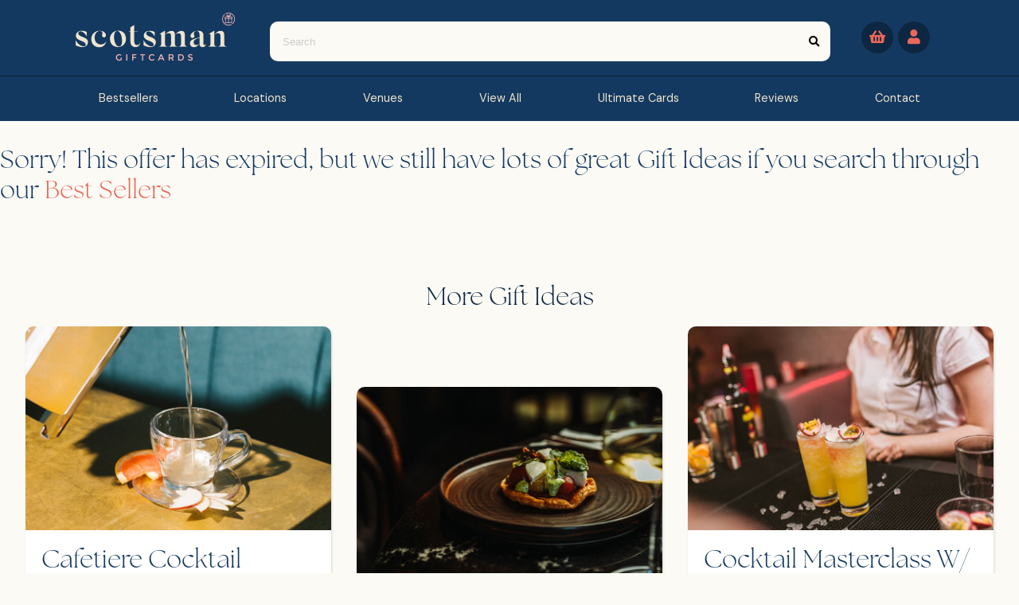

--- FILE ---
content_type: text/html; charset=UTF-8
request_url: https://scotsmangiftcards.co.uk/giftidea.php?id=654
body_size: 6739
content:

<!DOCTYPE html PUBLIC "-//W3C//DTD XHTML 1.0 Transitional//EN" "http://www.w3.org/TR/xhtml1/DTD/xhtml1-transitional.dtd">
<html xmlns="http://www.w3.org/1999/xhtml">
	<head>
		<meta name="robots" content="index">
		<meta name="googlebot" content="index">
				<title>Scotsman Gift Cards</title>
		<meta name="viewport" content="width=device-width, initial-scale=1"/>
						<meta http-equiv="Content-Type" content="text/html; charset=UTF-8" />
		<link rel="shortcut icon" href="/favicon.ico" />
		<link rel="stylesheet" type="text/css" href="/layout.css?version=54">
		<link rel="stylesheet" type="text/css" href="/css/component.css" />
		<link rel="stylesheet" type="text/css" href="/css/default.css" />
		<link rel="stylesheet" type="text/css" href="/css/responsive.css" />
		<link rel="stylesheet" type="text/css" href="/css/overlay.css" />
		<link rel="stylesheet" type="text/css" href="/css/jquery.reject.css" />
		<link rel="stylesheet" href="/jquery-ui.css" />
		
		
				<script>
		  window.dataLayer = window.dataLayer || [];
		  function gtag(){dataLayer.push(arguments);}

		  gtag('consent', 'default', {
			'ad_storage': 'granted',
			'analytics_storage': 'granted',
			'ad_user_data': 'granted',
			'ad_personalization': 'granted'
		  });
		</script>
		
		
		<!-- Google Tag Manager -->
		<script>
        (function(w,d,s,l,i){w[l]=w[l]||[];w[l].push({'gtm.start':
		new Date().getTime(),event:'gtm.js'});var f=d.getElementsByTagName(s)[0],
		j=d.createElement(s),dl=l!='dataLayer'?'&l='+l:'';j.async=true;j.src=
		'https://www.googletagmanager.com/gtm.js?id='+i+dl;f.parentNode.insertBefore(j,f);
		})(window,document,'script','dataLayer','GTM-54J2KJD2');
        </script>
		<!-- End Google Tag Manager -->

		
		<script src="https://cdnjs.cloudflare.com/ajax/libs/animejs/2.0.2/anime.min.js"></script>
		<script src="/layout.js"></script>
		<script src="/jquery-1.9.1.js"></script>
		<script src="/jquery-ui.js"></script> 
		<script src="/modernizr.custom.js"></script>
		<script src="/modernizr.custom.js"></script>
				
		<link rel="stylesheet" href="https://use.fontawesome.com/releases/v5.4.1/css/all.css" integrity="sha384-5sAR7xN1Nv6T6+dT2mhtzEpVJvfS3NScPQTrOxhwjIuvcA67KV2R5Jz6kr4abQsz" crossorigin="anonymous">
		<!-- ADOBE 2024 -->
		<link rel="stylesheet" href="https://use.typekit.net/uog1fsm.css">
		<!-- START: UPDATED GOOGLE FONT -->
<link rel="preconnect" href="https://fonts.googleapis.com">
<link rel="preconnect" href="https://fonts.gstatic.com" crossorigin>
<link href="https://fonts.googleapis.com/css2?family=DM+Sans:ital,opsz,wght@0,9..40,100..1000;1,9..40,100..1000&display=swap" rel="stylesheet">

		<link rel="preconnect" href="https://fonts.googleapis.com">
		<link rel="preconnect" href="https://fonts.gstatic.com" crossorigin>
		<link href="https://fonts.googleapis.com/css2?family=Montserrat:wght@200;400;700&family=Space+Mono&display=swap" rel="stylesheet">
		<!-- END: UPDATED GOOGLE FONT -->   
		
		<!-- FlexSlider -->
		<script type='text/javascript'>
			function trim(str) {
			        return str.replace(/^\s+|\s+$/g, '');
			}
			
			function changeQuantity(elem, type) {
			
			        e = document.getElementById(elem);
			
			        str = trim(e.value);
			        if(type == 'increase') {
			                if(str == null) {
			                        e.value = 1;
			                } else {
			                        e.value++;
			                }
			        } else {
			                if(str == null) {
			                        e.value = 1;
			                } else if(str == 0) {
			                        e.value = 1;
			                } else if(str == 1) {
			                        e.value = 1;
			                } else {
			                        e.value--;
			                }
			        }
			}
		</script>
		<style type="text/css">
			@-moz-document url-prefix() {
			.deal-cta span {
			bottom:5px;
			}
			}
		</style>
				<script src='https://www.google.com/recaptcha/api.js'></script>

	</head>
	<body>
	
    <!-- Google Tag Manager (noscript) -->
    <noscript><iframe src="https://www.googletagmanager.com/ns.html?id=GTM-54J2KJD2"
    height="0" width="0" style="display:none;visibility:hidden"></iframe></noscript>
    <!-- End Google Tag Manager (noscript) -->
        
		<!--<div class="topbar topbar-info" id="mynotification">
			<div class="container">
				<span>&#9733; &nbsp; Save on postage &amp; packaging with our new instant delivery gift cards &nbsp;  &#9733;</span>
				br><span>Last order dates for Christmas delivery: First class delivery: <strong>Midnight on 18th December</strong> | Next day delivery: <strong>Midnight on 22nd December</strong></span>
				<button type="button" class="close" data-dismiss="message">&times;</button>
			</div>
		</div>-->
		<style>
			.topbar {
			color:#FFF;
			padding:10px 0;
			
			position: relative;
			}
			.topbar-info {
			background-color:#AACCCC;
			}
			button.close {
			padding: .5em; 
			cursor:pointer;
			background:transparent;
			border:0;
			-webkit-appearance:none;
			position: absolute;
			top: 0;
			left: 0;
			}
			.close {    
			font-size: 30px;
			font-weight: 700;
			line-height: 1;
			color: #be1522;
			}
		</style>
		<script>
			;(function ( $, window, document, undefined ) {
					var topBar = "topBar",
							defaults = {
							slide: false
					};
					function TopBar ( element, options ) {
							this.element = element;
							this.settings = $.extend( {}, defaults, options );
							this._defaults = defaults;
							this._name = topBar;
							this.init();
					}
					TopBar.prototype = {
							init: function () {
									console.log("xD");
			            $(this.element).on("click", this.close);
							},
							close: function () {
			            var $parent = $(this);
			            $parent.remove();
							}
					};
					$.fn[ topBar ] = function ( options ) {
							return this.each(function() {
									if ( !$.data( this, "plugin_" + topBar ) ) {
											$.data( this, "plugin_" + topBar, new TopBar( this, options ) );
									}
							});
					};
			})( jQuery, window, document );
			
			$(function() {
			$("#mynotification").topBar({
			slide: false
			});
			});
			 
		</script>
		<!--<div id="top-banner">
			<span>&#9733; &nbsp; Save on postage &amp; packaging with our new instant delivery gift cards &nbsp;  &#9733;</span><br>
			<span>Last order dates for Christmas delivery: First class delivery: <strong>Midnight on 19th December</strong> | Next day delivery: <strong>Midnight on 22nd December</strong></span> 
			</div>-->


		<div id="Hdr">
			<!--<div class="HdrLinks"><a href="help.php">help</a>/<a href="about.php">about</a>/<a href="account.php">my account</a></div>-->
			<!--<div id='HdrLinks1' class="desktop">
				<ul>
				   <li class=''><a href='/help.php'>help</a>
				      <ul>
				         <li class=''><a href='help.php'>how to order</a></li>
				      </ul>
				   </li>
				   <li><a href='/about.php'>About</a>
				   		<ul><li><a href="/testimonials.php">testimonials</a></li>
				   			<li><a href="/contact.php">contact</a></li></ul>
				   </li>
				   <li><a href='/account.php'>my account</a></li>
				
				<li><a href="/contact.php">contact us</a></li>
				</ul>
				</div>-->

			<!--
			<div class="topbar">
				<p style="text-transform:uppercase">ORDER BEFORE 12.30PM FOR GUARANTEED NEXT DAY DELIVERY!</p>
			</div>
			-->
<!--


<div class="marquee-bf">
  <div class="track-bf">
    <div class="content-bf">  BLACK FRIDAY &#10040; 28th NOV to 1st DEC &#10040; PROMO CODE: '<b>BLACKFRIDAY</b>' &#10040; BLACK FRIDAY &#10040; 28th NOV to 1st DEC &#10040; PROMO CODE: '<b>BLACKFRIDAY</b>' &#10040; BLACK FRIDAY &#10040; 28th NOV to 1st DEC &#10040; PROMO CODE:'<b>BLACKFRIDAY</b>' &#10040; BLACK FRIDAY &#10040; 28th NOV to 1st DEC &#10040; PROMO CODE: '<b>BLACKFRIDAY</b>' &#10040; BLACK FRIDAY &#10040; 28th NOV to 1st DEC &#10040; PROMO CODE: '<b>BLACKFRIDAY</b>' &#10040; BLACK FRIDAY &#10040; 28th NOV to 1st DEC &#10040; PROMO CODE: '<b>BLACKFRIDAY</b>' &#10040; </div></div>
  </div>
<div class="xmas-delivery">
    <div class="content-xd"> <strong> Last Chance to Order Gift Cards for Christmas Delivery!</strong><br>
<small>To ensure your gift cards arrive before Christmas, please place your order by 12:00 PM (noon) on December 19th. Don&#39;t miss out on this opportunity to give the perfect gift!</small></div></div>
-->

<style>
.xmas-delivery{
display:block
}


.xmas-delivery{
background:#B11226;
padding:10px;
}

.content-xd{
color:white;
}

.mob-menu {
margin-top:100px;}


.cbp-contentslider{
display:block
}
.blackfridaydesktop{
display:none
}
.blackfridaymobile{
display:none
}
.content-bf{
    text-transform:uppercase;
        font-family: "DM Sans", sans-serif;
color:white;
font-size: 14px!important;
}
.marquee-bf {
display:none;
  position: relative;
  width: 100vw;
  max-width: 100%;
  height: 40px;
  overflow-x: hidden;
  background: #1d2343;
  padding: 10px;
}

.track-bf {
  position: absolute;
  white-space: nowrap;
  will-change: transform;
  animation: marquee 59s linear infinite;
}

@keyframes marquee {
  from { transform: translateX(0); }
  to { transform: translateX(-50%); }
}</style>

			<div id="Hldr" class="section group topsection">
				<div class="logo headeritem">
					<a href="/"><img src="/images/scotsman-gifts.png" alt="Gift Ideas Scotland" id="logo" /></a>
				</div>
				<div class="HdrSrchHldr headeritem">
					<div class="HdrSrch">
						<div class="section group">
							<form class="searchbox" method='get' action='giftideas.php'>
								
								<input type="text" placeholder="Search"type="text" id="searchbox" name='keyword'>
								<button type="submit"><i class="fas fa-search"></i></button>
							</form>
						</div>
					</div>
				</div>
				<div class="section group headeritem socials">
					<div class="account-basket">
						<a href="basket.php"><i class="fas fa-shopping-basket"></i></a>
						<a href='account.php'><i class="fas fa-user"></i></a>
						<!--<a href="giftidea.php?id=C6" class="btn mobile">Buy Gift Vouchers</a>-->
					</div>
				</div>
			</div>
			<div id="Hldr" class="section group">
<div id="topnav" class="desktop">
					<ul  id="Hldr" class="section group">
						<li class=""><a href="/giftideas.php?cat=15">bestsellers</a></li>
                    				<li class=""><a href="/locations.php">Locations</a></li>
						<li class=""><a href="/venues.php">Venues</a></li>
						<li class=""><a href="/giftideas.php?cat=">view all</a></li>
                  				  <li class=""><a href="/giftidea.php?id=66&oid=66">Ultimate Cards</a></li>
						<li class=""><a href="/testimonials.php">reviews</a></li>
						<li class=""><a href="/contact.php">contact</a></li>
					</ul>
				</div>
				
				
			</div>

			<div class="HdrLogo m-all t-1of4 d-1of4 col">
				<div class="section group">
					<div class="mobile m-1of3 col">
						<img src="images/menu-icon.svg" alt="menu" class="mob-menu" id="trigger-overlay">
					</div>
					<div class="overlay">
						<button type="button" class="overlay-close">Close</button>
						<ul>
							<li><a href="/giftideas.php?cat=15">bestsellers</a></li>
							<li><a href="/venues.php">Venue</a></li>
							<li><a href="/giftideas.php?cat=">view all</a></li>
							<li><a href="/testimonials.php">reviews</a></li>
							<li><a href='/account.php'>my account</a></li>
							<li><a href="/help.php">help</a></li>
							<li><a href="/contact.php">contact</a></li>
						</ul>
					</div>
				</div>
			</div>



			
									<!--<div class="gift-banner"><a href="/giftideas.php?keyword=gift+card"><i class="fas fa-gift"></i> &nbsp;Buy giftcards for Scotland’s most popular restaurants, hotels, cinemas &amp; more &nbsp;<i class="fas fa-angle-right"></i></a></div>
			<div class="gift-banner"><a href="/giftideas.php?keyword=gift+card"><i class="fas fa-gift"></i> &nbsp;Last Orders for Christmas: Thursday 17th December (Standard Delivary) and Wednesday 23rd December (Next Day Delivary). Orders would need to be placed before midday in order to qualify for delivery. E-vouchers can be purchased right up until Christmasmas day.<i class="fas fa-angle-right"></i></a></div>-->
		</div>


<div id="Cntnt nospacepage">
	<!--<h1>about gift ideas (scotland) limited</h1>-->
	<div class="giftidea">
		<div class="section group">
			<div class="gifthldr m-all t-all d-all col">
				<h3>Sorry!  This offer has expired, but we still have lots of great Gift Ideas if you search through our <a href='https://www.giftideasscotland.co.uk/giftideas.php?cat=15'>Best Sellers</a></h3>							</div>
			<div class="">
				
				
				<div id="tnc_vars">
									</div>
				<div style="padding-top:4em">
				<div class="rhs ">
<div class="moredeals"><p>More Gift Ideas</p><div><a href='giftidea.php?id=732'><img src='/images/products/732.jpg'/><h3 class='product_title'>Cafetiere Cocktail Sharer at Hillhead Bookclub</h3></a></div><div><a href='giftidea.php?id=728'><img src='/images/products/728.jpg'/><h3 class='product_title'>Dinner at Grand Cafe </h3></a></div><div><a href='giftidea.php?id=735'><img src='/images/products/735.jpg'/><h3 class='product_title'>Cocktail Masterclass w/ Set Menu Included at Hillhead Bookclub </h3></a></div>
</div>




</div>
</div>				
				
			</div>
		</div>
	</div>
	<div class="clear"></div>
</div>
<!-- THIS WILL EVENTUALLY BE ADDED TO footer.php //-->
<script type="text/javascript">
	$(document).ready( function() {
		$("#product_list").change( function() {
			tnc_id = $(this).val();
			idval = "#tnc_" + tnc_id;
			idval_pd = "#pdesc_" + tnc_id;
			tnc_data = $(idval).attr("data-tnc");
			pd_data = $(idval_pd).attr("data-pdesc");
			$("#tabs-1").html(pd_data)
			$("#tabs-2").html(tnc_data)
			
		})
	})
</script>
<!-- END //-->
</div>
</div>
</div>
</div>
<div id="Ftr">


<!--<div class="FtrStrapHldr relative">
	<div class="FtrStrap">
		<span>&#9733; &nbsp; gift ideas Scotland &nbsp; &#9733;</span>
		<span>&#9733; &nbsp; spread the love &nbsp; &#9733;</span>
	</div>
	<div class="footerribbon">
	<img src="/images/skin/footerr.png">
	</div>
</div>-->

</div>

</div>


<!-- START - OLD SIGN UP FORM REQUEST OF CHRIS CAMPBELL
<div class="signupform" id="signup">
	<div class="signupform-container">
		<span>Sign up for the latest news &amp; offers</span>
		<input type="text" name='email1' value="" id="email_address1" placeholder="Your Email Address">
		<input type="submit" value="subscribe" class="proceedbtn smt" id="subscribe1">
	</div>
</div>
-->

<!-- START - NEW SIGN UP -->
<div class="signupform" id="signup">
      <div class="signupform-container">
            <form class="js-cm-form" id="subForm" action="https://www.createsend.com/t/subscribeerror?description=" method="post" data-id="92D4C54F0FEC16E5ADC2B1904DE9ED1AF4A604FBDD7FB38C613E3E657E986B70C3D2ED81307BF9D9B99609FB284E4CE16078A23FB53CC382C1002ABDE5CAEA36">
                  <span>Sign up for the latest news &amp; offers</span>
                  <input autocomplete="Email" aria-label="Email" class="js-cm-email-input qa-input-email" id="fieldEmail" maxlength="200" name="cm-jdidej-jdidej" placeholder="Your Email Address" required="" type="email">
                  <button class="proceedbtn smt" type="submit">Sign Up</button>
            </form>
            <script type="text/javascript" src="https://js.createsend1.com/javascript/copypastesubscribeformlogic.js"></script>
      </div>
</div>
<!-- END - NEW SIGN UP -->


<div class="FtrNavLinks relative">
	
	<div>
		<a href="/"><img src="/images/scotsman-gifts.png" alt="Gift Ideas Scotland" class="logo-footer" /></a>
	</div>
	<div>
	<a href="privacy.php">privacy</a>

	<a href="terms.php">t&amp;cs</a>

	<a href="contact.php">contact</a>

	<a href="help.php">help</a>
	</div>
	<!--<span class="desktop">/</span>
	<button onClick="openPopup();" class="desktop nl">newsletter sign up</button>-->

	<div id="newsletter" class="popup relative">
	
	<span>sign up for the latest news + offers</span>
	<input type="text" value="" id="email_address2"><input type="submit" value="subscribe" class="proceedbtn smt" id="subscribe2">
	<div class="cancel" onclick="closePopup();">X</div>
	</div>


<div>
 <h4> Call us: <br><i class="fas fa-mobile-alt"></i> <a href="tel:+44141 341 6674">0141 341 6674</a></h4>
<h5>Copyright &copy; 2026</h5>
</div>
</div>
</div>

<script type="text/javascript">
  $("#subscribe2").click( function() {
    email_address = $("#email_address2").val();
    closePopup();
    $.post( "/ajax/sign_up_for_newsletter.php", { email: email_address }, function(data) {
      if (data=="Success") {
        alert("You have successfully signed up for the news letter");
      } else {
        alert("An error occurred, please contact us via the 'Contact Us' page");
      }
    });
  })
  $("#subscribe1").click( function() {
    email_address = $("#email_address1").val();
    closePopup();
    $.post( "/ajax/sign_up_for_newsletter.php", { email: email_address }, function(data) {
      if (data=="Success") {
        alert("You have successfully signed up for the news letter");
      } else {
        alert("An error occurred, please contact us via the 'Contact Us' page");
      }
    });
  })
</script>


<script src="/js/jquery.reject.js"></script>
<script>
	$(function() { $.reject(
		options = {
			reject: {
				msie: 8
			},
			display: [], // What browsers to display and their order (default set below)
			browserShow: true, // Should the browser options be shown?
			browserInfo: { // Settings for which browsers to display
				msie: {
					text: 'Internet Explorer',
					url: 'http://www.microsoft.com/windows/Internet-explorer/'
				}
			},
	        header: 'Get with the times!', // Header Text  
     			paragraph1: 'You are currently using an ancient version of Internet Explorer.', // Paragraph 1  
  				paragraph2: 'Please install the latest version of Internet Explorer to proceed, or install a better browser like Chrome!',  
      			closeMessage: 'Close this window if you want to see a messed up site!' // Message below close window link
		});
	});
</script>
<script src="/js/accordion.js"></script>
<script src="/js/classie.js"></script>
<script>
	(function() {
		var triggerBttn = document.getElementById( 'trigger-overlay' ),
		overlay = document.querySelector( 'div.overlay' ),
		closeBttn = overlay.querySelector( 'button.overlay-close' );
		transEndEventNames = {
			'WebkitTransition': 'webkitTransitionEnd',
			'MozTransition': 'transitionend',
			'OTransition': 'oTransitionEnd',
			'msTransition': 'MSTransitionEnd',
			'transition': 'transitionend'
		},
		transEndEventName = transEndEventNames[ Modernizr.prefixed( 'transition' ) ],
		support = { transitions : Modernizr.csstransitions };

	function toggleOverlay() {
		if( classie.has( overlay, 'open' ) ) {
			classie.remove( overlay, 'open' );
			

                        //classie.add( overlay, 'close' );
			var onEndTransitionFn = function( ev ) {
				if( support.transitions ) {
					if( ev.propertyName !== 'visibility' ) return;
					this.removeEventListener( transEndEventName, onEndTransitionFn );
				}
				classie.remove( overlay, 'close' );
			};
			if( support.transitions ) {
				overlay.addEventListener( transEndEventName, onEndTransitionFn );
			}
			else {
				onEndTransitionFn();
			}
		}
		else if( !classie.has( overlay, 'close' ) ) {
			
			
			classie.add( overlay, 'open' );
		}
	}

	triggerBttn.addEventListener( 'click', toggleOverlay );
	closeBttn.addEventListener( 'click', toggleOverlay );
})();
		</script>
	
	
	
	
	
	
	
<script defer src="flexslider/jquery.flexslider.js"></script>		
<script>

// Can also be used with $(document).ready()
jQuery(window).load(function() {
  jQuery('.flexslider').flexslider({
    animation: "slide",
	slideshow: "true",
	directionNav:	"true",
	pauseOnHover: "true",
	slideshowSpeed: "4000",
	touch: "true",
  });
});
jQuery(window).load(function() {
  jQuery('.flexslider1').flexslider({
	animation: "fade",
	slideshow: "true",
	directionNav:	"true",
	pauseOnHover: "true",
	slideshowSpeed: "4000",
	touch: "true",
	smoothHeight: "true",
  });
});
</script>




</body>
</html>


--- FILE ---
content_type: text/css
request_url: https://scotsmangiftcards.co.uk/layout.css?version=54
body_size: 9907
content:
/*@charset "iso-8859-15";
 
 @import url("https://use.typekit.net/uog1fsm.css");

@font-face {
 font-family: 'Open Sans Condensed', sans-serif;
 src: url('basicl-webfont.eot');
 src: url('basicl-webfont.eot?#iefix') format('embedded-opentype'), url('basicl-webfont.woff') format('woff'), url('basicl-webfont.ttf') format('truetype'), url('basicl-webfont.svg#basiclthin_condensed') format('svg');
 font-weight: normal;
 font-style: normal;
}*/
::-moz-selection { /* Code for Firefox */
  color:#f1f1f1;
  background:#EA6759;
}

::selection {
  color:#f1f1f1;
  background:#EA6759;
}

/* animations */
 /* width */
::-webkit-scrollbar {
  width: 10px; padding:5px;
}

/* Track */
::-webkit-scrollbar-track {
  background: #f1f1f1;
  padding:5px;
}

/* Handle */
::-webkit-scrollbar-thumb {
  background:#EA6759;
  border-radius:30px;
}

/* Handle on hover */
::-webkit-scrollbar-thumb:hover {
  background: #555;
} 
.ml16 {
}

.ml16 .letter {
  display: inline-block;
  line-height: 1em;
}
/* animations end */

body {
    margin: 0;
    background:#fbfaf5;
    text-align: center;
	font-family: "DM Sans", sans-serif;
  font-optical-sizing: auto;
    color: #143960;
    line-height: 1.2;
    max-width:100%;

}

h1{
font-size:4em!important;
font-weight:100;
	font-family:"the-seasons", sans-serif;

}

h2 {
    font-weight:100;
    font-size: 3em!important;
	font-family:"the-seasons", sans-serif;
}
h3 {
font-weight:100;
    font-size: 2em!important;
	font-family:"the-seasons", sans-serif;
}

.about h2 {
    position: relative;
}
.signupform span, h1.reviews {
    position: relative;
    z-index: 2;
}
.basket{
display:flex;
justify-content: space-between;
}

.blackfridaydesktop{
    padding:1%;
    display:block;
}
.blackfridaydesktop img{
   border-radius:10px;
}
.blackfridaymobile{
    display:none;
}

.about h2:after, h1.reviews:after {
    position: absolute;
    content: '';
    background-image: url(/images/giftsymbol.png);
    top: -30px;
    bottom: -100px;
    left: 80%;
    right: 0;
    background-size: contain;
    z-index: -1;
    width: 120px;
    background-repeat: no-repeat;
    height: auto;
    opacity: 0.4;
    transform: rotate(-17deg);
}
.giftsymbol{
width:20%;
margin-bottom:5%
}

h1.reviews:after {
    background-image: url(/images/sketch-heart.png);
    top: -16px;
    bottom: 0;
    left: -26px;
    width: 58px;
    opacity: 0.9;
    transform: rotate(15deg);
}

#top-banner {
    background-color: #aacccc;
    color: #fff;
    padding: .5em;
    box-shadow: 0 0 10px 3px rgba(0, 0, 0, 0.3);
    position: relative;
}

/*#xmasshipping {
    border-bottom: 3px solid #eeeeee;
    background:#234d55;
    padding:8px 0;
    letter-spacing:1px;
    font-weight:bold;
    color:#fff;
}
#xmasshipping p {
    margin:0;
    text-align:center;
}*/
p {
	/*text-align:left;*/
}
a {
	text-decoration: none;
	color:#253439;
	transition:all 0.2s ease-in-out;
	-webkit-transition:all 0.2s ease-in-out;
	-moz-transition:all 0.2s ease-in-out;
	-o-transition:all 0.2s ease-in-out;
}
a:active, a:hover {
    color: #e54548;
}
a img {
	border:0;
}
img {
    max-width:100%;
}
.mobile {
    display:none !important;
}
.clear {
	clear:both;
}
button {
	cursor: pointer;
}
option {
    font-family: 'Poppins', sans-serif;
}
hr {
	border:0;
	height:5px;
	background-color:#dddddd;
	margin:3em 6em;
	border-radius: 4px;
}
#Cntnt h1 {
    font-family:"the-seasons", sans-serif;
    margin-top: 0;
    font-size: 4rem;
    color: #143960;
    font-weight: 100;
margin-bottom:0px;

}
.l h2 {
	text-transform:uppercase;
}
.l {
	float:left;
}
.r {
	float:right !important;
}
.right_list ul {
}
.right_list li {
	list-style:none;
	text-align:right;
}
/*header*/

/* MOBILE NAV */
@media only screen and (max-width: 600px)
 .topsection {
	display: flex!important;
align-items: center;
z-index:9999;
background:#143960;
}
 .topsection {
    margin:0 auto;
    width:100%;
    display: block!important;

}

}

 .topsection {
	margin:0 auto;
	width:100%;
display: flex!important;
align-items: center;
z-index:9999;
background:#143960;
justify-content: space-between;
}

#Hldr {
	margin:0 auto;
	width:100%;

}


#Hdr {
	/*background: url(/images/skin/hr.png) repeat-x 0 8px;*/
}
.HdrLinks {
	float:right;
	background: #E6D7C6 url(/images/skin/bg.png) repeat;
}
.HdrLinks a {
	text-transform: uppercase;
	font-size:10pt;
	margin:0 10px;
}
.HdrLinks a:active, .HdrLinks a:hover {
	text-decoration: underline;
	color:#234d55;
}
#HdrLinks1 {
	text-transform:uppercase;
	padding: 0;
	margin: 6px 10px;
	border: 0;
	float:right;
	background: #EAE3D9;
	text-align:left;
	font-size:11pt;
}
#HdrLinks1 ul, #HdrLinks1 li {
	list-style: none;
	margin: 0;
	padding: 0;
}
#HdrLinks1 ul {
	position: relative;
	z-index: 597;
}
#HdrLinks1 ul li {
	float: left;
	min-height: 1px;
	white-space: nowrap;
	border-left:2px solid #253439;
	padding:0px 5px;
}
#HdrLinks1 ul li:first-child, #HdrLinks1 ul li:first-child:hover {
    border-left:none;
}
#HdrLinks1 ul li.hover, #HdrLinks1 ul li:hover {
	position: relative;
	z-index: 599;
	cursor: default;
}
#HdrLinks1 ul ul {
	visibility: hidden;
	position: absolute;
	top: 100%;
	left: 0;
	z-index: 598;
	width: 100%;
	padding:2px;
}
#HdrLinks1 ul ul ul {
	top: 0;
	left: auto;
	right: -99.5%;
}
#HdrLinks1 ul li:hover > ul {
	visibility: visible;
}
#HdrLinks1 ul ul {
	bottom: 0;
	left: 0;
}
#HdrLinks1 ul ul {
	margin-top: 0;
}
#HdrLinks1 ul ul li {
    float: none;
    border:none;
    padding:0 0 2px;
	font-weight: normal;
}
#HdrLinks1 a {
	display: block;
	line-height: 1em;
	text-decoration: none;
	font-weight:bold;
}
#HdrLinks1 ul li a {
	margin-left:20px;
}
#HdrLinks1 ul li a:first-child {
	margin-left:5px;
}
#HdrLinks1 ul li a:last-child {
	margin-right:10px;
}
.HdrLogo {
	float:left;
	margin:0 0 0 -30px;
}
.logo.headeritem {
    text-align: left;
    padding: 0 0 1em 0;
}
.HdrSrchHldr {
    margin: 9% 0 0 0;
    font-size:10pt;
	text-transform:uppercase;
}
/*.HdrSrchHldr img.l {
	float:left;
}
.HdrSrchHldr img.r {
	float:right;
}*/
.HdrSrchHldr form {
	display:inline-block;
	width:100%;
}
.HdrSrchHldr input {
    background: #fbfaf5;
    color: #000000;
    border: none;
    height: 50px;
    padding: 16px;
    transition: all 0.2s ease-in-out;
    -webkit-transition: all 0.2s ease-in-out;
    -moz-transition: all 0.2s ease-in-out;
    -o-transition: all 0.2s ease-in-out;
border-radius:10px;
margin-top:10px
}
.HdrSrchHldr input:focus {
        border: none!important;
 }

.btn a{
color: white;
    border: none;
    font-weight: 500;}

.btn, .proceedbtn {
    padding: 1em;
    letter-spacing: 2px;
    text-transform: uppercase;
    width: 100%;
    margin: 2em 0;
    background-color:#EA6759;
    color: white;
    border: none;
    font-weight: 500;
    transition: all 0.3s ease-in-out; 
    border-radius:50px;
    font-size: 14px;
max-width: ;
    width: auto;
  margin-left: auto;
    margin-right: auto;
    display: block;
}

.btn:hover {
	color:#ffffff;
	background: #EA6859 !important;
}
.prod-title .btn {
float:left;
    background-color:#EA6759;
    max-width: 200px;
    width: 90%;
    margin-left: 0;
    margin-right: 0;
    padding: 0.1em;
    font-weight: 600;
    transition: all 0.4s ease-in-out;
text-align:center!important;
}
.prod-title .btn:hover {
	background-color: #731420;
}
.btn.viewall {
    color: #000000;
background:#FFAFB3;
}
.btn.buynow {
    background-color:#EA6759;
    color: #fff;
}

.HdrSrch p {
    display: inline-block;
    margin: 0;
    padding-top: 5px;
    color: #0D2641;
    font-size: 12px;
}
.searchicon {
	position: relative;
	float:left;
	top:53px;
	left:118px;
}
.HdrButtons {
	margin-top:4% !important;
}
.HdrButtons img {
    float:right;
}
.overlay ul, .overlay-close {
    display:none;
}
#giftcards {
    display:none;
}
#topnav {

    margin-left: auto;
    margin-right: auto;
    padding: 0.6em 0em;
    border-top: 1px solid #0D2641;
}
#topnav ul {
    padding:0;
	list-style-type: none;
	display: flex;
  justify-content: space-around;
}

#topnav ul li {
    display: inline-block;
    padding: 10px;
    color: #fff;

}	
#topnav li {
	height:37px;
}
#topnav ul li a {
    position: relative;
    font-size: 0.9em;
    text-transform: capitalize;
    color: #EFE4CD;
    font-weight:400;
}
#topnav ul li a:hover {
    color: #EA6759;
}
#topnav ul li a:active {
    color: #EA6759;
}

#topnav ul li img {
	margin-left:4px;
}


.topbar{
background:#0D2641;
padding:5px!important;
}

.topbar p {
font-size:14px!important;
margin:0px!important;
letter-spacing:1px;
}

.gift-banner {
    padding: 2em;
    background-color: #acd1b4;
    border-top: 2px solid #000;
    border-bottom: 2px solid #000;
    background-image: url(https://www.transparenttextures.com/patterns/mirrored-squares.png);
}

.gift-banner h4 {
    font-size: 2rem;
    text-transform: uppercase;
    margin: 22px;
    color: #fff7dc;
    font-weight: 400;
}
.banner-container {
    max-width: 700px;
    margin: 0 auto;
}
i.fas.fa-gift, i.fas.fa-holly-berry, i.fas.fa-candy-cane, i.far.fa-star {
    font-size: 2em;
    padding: 16px;
    border: none;
    color: #ffffff;
    margin: 10px;
    background-color: #EA6759;
}
i.far.fa-star {
	background-color: #EA6759;
    color: #ffffff;
    font-size: 16px;
    padding: 8px;
}
i.fas.fa-candy-cane {
    background-color: #fff7dc;
    color: #eb9c9b;
}
i.fas.fa-holly-berry {
    background-color: #f9aaa9;
    color: #749b7d;
}
/*.gift-banner a {
    color: #fff;
}*/
.relative {
	position:relative;
}
.slidercontainer {
	width:630px;
}
.slidertabs {
	position:absolute;
	top:0px;
	left:600px;
}
nav#slides {
    height:100%;
    overflow:hidden;
}
nav#slides:before {
    content: '';
    position: absolute;
    top: 0;
    bottom: 0;
    left: 0;
    right: 0;
    opacity: 0.5;
    z-index: 1;
    background-color: #000;
}

nav#slides:after {
    content: '';
    background-color: #F6B6B5;
    position: absolute;
    top: 0;
    bottom: 0;
    left: 0;
    right: 0;
    opacity: 0.3;
    z-index: 0;
}


.m-1of2.col.account-basket a {
    margin: 10px;
    font-size: .9em;
}
div#Hdr {
    background-color: #143960
}
.headeritem {
    display: inline-block;
    
    vertical-align: middle;
}
img#logo {
    width: 100%;
    max-width: 200px;
    padding-top: 16px;
}
.HdrSrchHldr {
    margin-top:0px;
    padding:1em 1em 1em 3em;
background:#143960

}

form.searchbox input {
    width: 55vw;
}
.searchbox button {
        background: transparent;
    border: none;
	border-radius:10px;
    height: 50px;
    color: #000;
    width: 50px;
    text-align: center;
    margin-left: -50px;
    margin-top: 3px;
    transition: all 0.2s ease-in-out;
    z-index: 99;
    position: relative;
}

.searchbox button:hover {
   color: #ea6859;
}
.mob-menu {
    position: absolute;
    display: block;
    margin: 0.8em;
    width: 30px;
    cursor: pointer;
    top: 60px;
    right: 0;
}
.sellers-container {
    max-width: 1200px;
    margin: 0 auto !important;
}
.header-sellers {
    background-color: #ffffff;
    padding: 1em;
    margin: 1em;
        border-radius: 4px;
}
.header-sellers h6 {
    font-size: 0.86em;
    margin: 0;
    padding-top: 1em;
    font-weight: 400;
}
.header-sellers i {
    font-size: 2em;
    color: #aacccc;
}

/*content*/
#Cntnt {
	clear: both;
    width: 98%;
    max-width: 1200px;
    margin: 4em auto;
}

.giftlisting .listingprice a {
    display: block;
    font-size: 0.8em;

}


.giftlistings p {
    font-size: 16px;
    text-align: left;
}
.about {
    margin:0px auto;
max-width:700px;
    padding: 3em;
}

.about h2 {
	text-transform:none;
	font-family:"the-seasons", sans-serif;
    font-size: 3.5rem;
    font-weight: 100;
}
.ultimatecards .btn{
margin-bottom:0px;
}
.ultimatecards span{
letter-spacing:3px;
font-size:16px;
color:#a59053;
margin-top:5%
}
.ultimatecards{
    position: relative;
    margin: 20px auto 0;
    max-width: 94%;
    width: 100%;
padding: 3em;
margin-bottom:4em;
align-items: center;
    display: flex;
background:white;
border-radius:10px;
    flex-wrap: wrap;
}
.ultimatecards img{
border-radius:10px
}
.scotsmanevents .btn{
margin-bottom:0px;
}
.scotsmanevents span{
letter-spacing:3px;
font-size:16px;
color:#a59053;
margin-top:5%
}
.scotsmaneventsheader{
color:white;
}
.scotsmanevents p{
color:white;
}
.scotsmaneventstext{
    padding-left:3em;
    width:50%;
}
.scotsmanevents{
    position: relative;
    margin: 20px auto 0;
    max-width: 94%;
    width: 100%;
padding: 3em;
margin-bottom:4em;
align-items: center;
    display: flex;
background:#143960;
border-radius:10px;
    flex-wrap: wrap;
}
.scotsmanevents img{
border-radius:10px
}
.somethingspecial{
    padding-right:3em;
}
.somethingspecialimg{
    width:50%;
}

/*footer*/
#Ftr {
    margin: 1em auto 0;
    max-width: 980px;
    width: 90%;
}
.FtrDeals {
	position:relative;
	margin:20px auto 0;
	max-width:100%;
	width:100%;
    justify-content: space-between;
    display: flex;
    flex-wrap: wrap;
}
.deal-cta {
	position:relative;
	margin-bottom:2% !important;
    margin-left:1% !important;
	-webkit-transition: all .3s ease-in-out;
    -moz-transition: all .3s ease-in-out;
    -o-transition: all .3s ease-in-out;
    transition: all .3s ease-in-out;
}
.deal-cta:first-child { 
    margin-left:0px!important;
}
.deal-cta a {
	color:#EA6859;
	text-decoration: none;
}

.deal-cta a:hover {
	color:#731420;
}
.deal-cta img {
    width: 100%;
    border-radius:10px;
    box-shadow: 1px 2px 3px #adadad66;
    transition: all 0.3s ease-in-out;
filter: brightness(.7);
}

.deal-cta img:hover {
    width: 100%;
    border-radius:10px;
    box-shadow:none;
    transition: all 0.3s ease-in-out;
}

.deal-cta h3 {
    padding:20px;
    text-transform: none;
    text-decoration: none;
    font-weight: 100;
    position: absolute;
    color: white;
    left: 2px;
    right: 2px;
    bottom: 40%;
    font-size: 2em!important;
    text-align: center;
    font-family: "the-seasons", sans-serif; 
margin:0px;}

.deal-cta span {
	position:absolute;
	bottom:0;
	left:0;
	width:100%;
	background:rgba(61,84,90,0.8);
	padding:10px;
	letter-spacing:1.5px;
	text-transform:uppercase;
	text-decoration:none;
	font-weight:bold;
	color:#fff;
}
.deal-cta img:hover + span {
	background:rgba(246,156,138,0.8);
	transition-duration: 0.75s;
	-webkit-transition-duration: 0.75s;
	-moz-transition-duration: 0.75s;
	-o-transition-duration: 0.75s;
}
.FtrStrapHldr {
	background:url(images/skin/footerr.png) no-repeat right #2a4045;
}
.FtrStrapHldr img {
	background-position: 0px 0px;
}
.FtrStrap {
    padding:10px 0;
	text-transform: uppercase;
	color:#faf8ea;
}
.FtrStrap span {
    margin:0 50px;
}
.FtrStrap img {
	margin:-2px 6px;
	vertical-align: middle;
}
.FtrNav {
	clear:both;
	margin-top: 10px;
	height:25px;
	background: url(/images/skin/hr.png) repeat-x 10px 8px;
}
.FtrNavLinks {
    background: #0D2641;
    text-transform: uppercase;
    font-weight: bold;
    color: #f9f9f9;
    padding: 3em 4em 2em;
display: flex;
    justify-content: space-between;
    align-items: center;
}
.FtrNavLinks a {
	padding:4px 8px;
	color: #ffffff;
	font-weight: 500;
	transition: all 0.2s ease-in;
}
.FtrNavLinks a:hover {
	color: #ffd6d8;
}
.footerribbon {
	position:absolute;
	top: 0px;
	right:0;
}
.js-cm-form{
    display: flex;
    justify-content: center;
    align-items: center;

}
.smt{
background-color:#0D2641;
margin-left:20px
}
.signupform {
 background-size: cover;
    background-image:url(/images/giftpattern.png);
    padding: 4em 0;
    color: #2c3a62;
    background-color: #EA6759;
    font-family: "the-seasons", sans-serif;

}
.signupform-container {
    max-width: 90%;

    margin: 0 auto;
}
.signupform h3 {
    font-size: 2em;
    margin: 0;
    text-transform: uppercase;
    letter-spacing: 1.5px;
}
.signupform span {
    font-size: 3rem;
    display: block;
    margin-bottom: 0;
    margin: 0.2em;
	padding-right:3%;
    color: white;
    text-transform: none;
font-weight:100;
text-align:left
}
.signupform input {
    height: 60px;
    padding: 0 16px;
    width: 33%;
    text-align: left;
    border: none;
    border-radius: 10px;
    margin-bottom: 0.6em;
    text-transform: none;    font-family: 'Poppins', sans-serif;
    transition: all 0.2s ease-in-out;
    -webkit-transition: all 0.2s ease-in-out;
    -moz-transition: all 0.2s ease-in-out;
    -o-transition: all 0.2s ease-in-out;
}
input {
	font-family: 'Poppins', sans-serif;	
}
.signupform input[type="submit" i] {
    text-transform: uppercase;
    border: 2px solid #000000;
    height: 60px;
    border-radius: 0;
    background-color: #ffd6d8;
    color: #000000;
    font-size: 18px;
    font-weight: 600;
}

div#testimonial div {
    padding: 2em;
    width: 90%;
    margin: 0 auto;
}
div#testimonial ul li h3 {
    color: #aacccc;
    font-size: 2.4em;
    display: block;
    margin-bottom: 0;
    margin: 0.2em;
    font-weight: 600;
    text-transform: uppercase;
    color: #143960;
    padding-bottom: 1em;
}
div#testimonial ul li h5 {
    font-size: 1.2em;
    text-transform: uppercase;
    margin-top: 0;
}
img.logo-footer {
    max-width: 250px;
    padding: 1em;
    margin-bottom: 2em;
}

.forgotpass h4 {
    margin-bottom: 4em;
}
/*contact*/
input:-webkit-autofill {
    -webkit-box-shadow: 0 0 0 30px white inset;
}
.contact {
    text-align: center;
    width: 90%;
    max-width: 700px;
    margin: 0 auto;
    padding: 0 1em 4em 1em;
}
.contact p {
	line-height:20px;
}
.contact form, .account form, .register form, .discount form  {
    width: 90%;
    max-width: 600px;
    padding: 16px;
    margin: 16px auto 0px auto;
}
.contact form div, .account form div, .register form div, .discount form div {
    position: relative;
    margin-bottom:0px;
}
.contact form div label, .account form div label, .register form div label, .discount form label {
    position: absolute;
    left: 0px;
    top: -22px;
   
    padding: 0 0.4em;
    z-index: 1;
    color: #143960;
  
    border: none;
}
.contact form input, .contact form textarea, .account form input, .register form input, .discount form input {
    border: none;
    border-radius: 50px;
}
.contact form input, .contact form textarea, .account form input, .register form input, .discount form input {
    width: 100%;
    height: 60px;
    padding: 1em;
    -webkit-appearance: none;
    margin-bottom: 3em;
}
.register form input[type='checkbox']{
	width: 20px;
	height: 20px;
	margin-bottom: 0;
	border-radius: 0;
	padding: 0;
	-webkit-appearance: checkbox;
}

.personalise {
    text-align: left;
    padding-bottom: 1em;
}
.personalise h4 {
    text-transform: uppercase;
    font-size: 1.5rem;
}
h4.multiproduct {
    text-align: left;
    margin-bottom: 3em;
    text-transform: uppercase;
    margin-top: 0;
    color: #ea6859;
}
.contact form textarea {
    height: 120px;
}
.account form [type=submit]{
cursor:pointer
}
.registerarea .btn {
padding:1.2em;
background:#FFAFB3!important;
color:#143960!important
}

.registerarea h3{
font-family: "the-seasons", sans-serif;
    margin-top: 0;
    font-size: 2rem;
    color: #143960;
    font-weight: 100;
    margin-bottom: 0px;
}

.register form textarea {
	width: 100%;
    border: 0;
    background: #fff;
    color: #234d55;
    border: 2px solid #000;
    padding: 1em;
}
.contact form [type=submit], .account form [type=submit], .register form [type=submit], .discount form [type=submit] {
   background-color:#EA6759;
color:white;
font-size:1em;
letter-spacing:1px;
text-transform:uppercase;
    max-width: 200px;
    width: 90%;
    margin-left: auto;
    margin-right: auto;
    padding: 0.1em;
    font-weight: 600;
    transition: all 0.4s ease-in-out;
}
span.required {
    color: #234d55;
    padding-left: 4px;
}
.smo {
	margin-top:25px;
}
::placeholder { /* Chrome, Firefox, Opera, Safari 10.1+ */
    color: #ccc;
    opacity: 1; /* Firefox */
}
:-ms-input-placeholder { /* Internet Explorer 10-11 */
    color: #ccc;
}
::-ms-input-placeholder { /* Microsoft Edge */
    color: #ccc;
}

/*newsletter*/
.newsletter {
	font-size:9pt;
}
button.nl {
    border: 0 none;
	background: none repeat scroll 0 0 rgba(0, 0, 0, 0);
    font-size: 11pt;
	color: #253439;
	right: 0;
	top: -1px;
	margin-top: 0;
	line-height: normal;
	padding-top: 0;
	text-transform: uppercase;
	padding-bottom: 0;
	font-weight:bold;
}
.popup {
	position: absolute;
	bottom: 80px;
	width: 250px;
	border: 1px dotted #234d55;
	background: #eeeeee;
	padding: 10px;
	display: none;
	right: 0px;
	top: -117px;
	height: 106px;
}
.popup span {
	display:block;
}
.popup form input {
	width:100px;
	background:#eeeeee;
	border: 1px dotted #234d55;
	-webkit-appearance: none;
}
.popup form [type=submit] {
	width:100px;
	padding:2px;
	border:1px dashed #234d55;
	background:#234d55;
	color:#efe3bd;
	margin:2px;
}
.cancel {
	position: absolute;
	cursor: pointer;
	float: right;
	height: 22px;
	width: 16px;
	padding: 1px;
	background-color: #234d55;
	text-align: center;
	font-weight: bold;
	color: #fff;
	top: -8px;
	right: 2px;
}
.smt {

}
.help {
    max-width: 800px;
    margin: 0 auto;
}
.help #accordian {
}
.ui-widget {
	color:#818080;
}
h3.ui-accordion-header {
    background: #ffffff;
    font-weight: 100;
    color: #143960;
    padding: 1.2em !important;
    text-transform:;
    background-color: transparent;

}
.ui-accordion .ui-accordion-header {
    display: block;
    cursor: pointer;
    position: relative;
    margin-top: 5px;
    padding: 0.5em 0.5em 0.5em 0.7em;
    min-height: 0;
    border:0px;
    border-bottom:1px solid #143960;
    color: #143960;
}
#accordion h5 {
    font-size: 2.4em;
    display: block;
    margin-bottom: 0;
    margin: 0.2em;
    font-weight: 100;
    text-transform: capitalize;
    color: #143960;
}

/*account*/
.account {
    text-align: center;
}
.account-basket {
    text-align: right;
    padding: 0 1em;
}

div.discount {
    margin:30px auto;
    max-width:450px;
	width:100%;
	background: #eeeeee;
	padding: 1px 16px 25px;
}
.centeralign {
	text-align: center;	
}
.loginr, .myaccount .r {
	width: 270px;
	border: 1px dotted #234d55;
	padding: 15px;
	margin:0 auto 45px;
	background: #eeeeee;
}
.accountinfo {
    display: block;
    font-size: 0.8em;
    text-align: center;
    margin-bottom: 0.4em;
}
.myaccount {
    padding: 1em;
    font-weight: bold;
    max-width: 600px;
    width: 90%;
    background-color: #fff;
    margin: 0 auto;
    margin-bottom: 2em;
}
.myaccount a, .orderhistory .r a {
	display:block;
	padding:10px 0;
    text-align: center;
    text-transform: uppercase;
}
.orderhistory table {
    margin: 5px auto;
    width: 100%;
    border: 2px solid #eeeeee;
    text-align: left;
    margin-bottom: 2em;
    font-size: 0.9em;
}
.orderhistory table th {
    text-transform: uppercase;
    background-color: #eeeeee;
    padding: 0.6em;
    color: #234d55;
    font-weight: 500;
}
.orderhistory table td {
    padding: 0.6em;
    border: 2px solid #eee;
}
.orderhistory .l table tr:first-child {
	background:#eeeeee;
}
.account span {
	text-align:center;
}

table.venues {
    max-width: 1200px;
    margin: 0 auto;
    margin-top: 4em;
}
table.venues td {
    padding: 8px;
}
table.venues tr:nth-child(even) {
    background-color: #fffcf0;
}

/*register*/
.popup input[type="text"] {
    padding:5px 0;
}

.right_list {
    margin-top:14%;
}
.checkout .wrap {
    height: auto;
}
.steps span {
    display: block;
    text-transform: uppercase;
    margin: 0.4em;
    font-weight: 700;
    color: #aacccc;
}
/*giftlistings*/
.giftlisting h3{
    margin: 0!important;
}
.giftlisting h3 a {
    color: #143960;
display: block;
    text-align: left;
    margin: 0!important;
font-family:"the-seasons", sans-serif;
text-transform:capitalize;
font-weight:100;

}
.giftlisting .r p {
	width:560px;
	float:left;
	margin-top: 10px;
	padding: 0 10px 10px 10px;
	font-size:18px;
	letter-spacing: 0.25px;
}
.giftlisting .r .listingprice {
	float:right;
	font-size:20pt;
	font-weight:bold;
	color: #234d55;
}
.giftlisting .r .listingprice strong {
	clear: both;
	display:block;
}
.giftlisting .listingprice a {
	display:block;
	font-size: 0.8em;
}
.listingprice .section {
    display:block;
    margin:0 auto;
    max-width:210px;
}
.fontwrapper {font-weight: bold;
    text-align: left;
    text-transform: uppercase;
    font-size: 14px;
    margin-top: 2em;
}
.fontwrapper span .poundwork{
   color:#0D2641
}
.fontwrapper h5 {
    color:#0D2641;
    margin-top: 0;
    font-size: 23px;
    margin-bottom: 1em;
}
.listingsfilter {
	display:block;
	margin:0 auto;
	padding:4px 0 14px;
	font-weight: bold;
	color:#253439;
display: flex;
    justify-content: flex-end;
    align-items: center;}

.sortbyfiltertext{
color:#0D2641;
font-size:14px;
margin-right:10px
}

#sortDropdown{
padding: 1em 0.5em!important;
    background: transparent!important;
    border-radius: 10px!important;
}

.btn .buynow{

}


.giftlisting {
    border-radius:10px;
    box-shadow: 1px 2px 3px #adadad66;
    transition: all 0.3s ease-in-out;
padding-top:22%!important;
    padding: 20px;
    background-color: #ffffff;
        display: inline-block;
    width: calc(90%/3);
    margin: 12px;
    vertical-align: text-top;
    transition: all 0.2s ease-in;
}
.giftlisting:hover {
    box-shadow: none;
    
}
.pricing .btn {
    margin: 1em 0;
}
@media only screen and (max-width : 1025px) {
	.giftlisting {
	    width: calc(90%/2);
    padding-top: 33% !important;
	}
}
@media only screen and (max-width : 700px) {
	.giftlisting {
	    width: calc(94%/1);
padding-top: 70% !important;
	}
}

small {
    vertical-align: top;
	font-size:14px;
}

/*giftitem*/

.giftidea {
    text-align: left;
}


.giftidea a {
    color:#EA6759;
text-align:center
}

.giftidea .gifthldr h2 {
    color: #143960;
    text-transform: uppercase;
    font-size: 3rem;
    font-weight: 400;
}
.giftidea .l .gifthldr .giftsnippet {
	background:#D0C6C4;
	padding:4px;
}
.giftidea .l .gifthldr .giftspecifics {
	height: 255px;
}
.giftspecifics{
display: flex;
align-items: stretch;
}

.productdescription{
    width:66.5%!important;
}

.giftimage{
position: sticky;
height: 100%;
}


.qty {
	position:absolute;
	top:0px;
	left:0px;
}

.quantity{
display:flex
}
.venue {
	margin-top:20px;
	font-size:20px;
	font-weight:bold;
}
.giftidea .l .gifthldr .giftspecifics .giftslider {
	float:left;
	margin-right:25px;
}
.giftidea .l .gifthldr .giftspecifics .giftslider img {
	width:450px;
	height:300px;
}
.giftidea .l .gifthldr .giftspecifics .giftbuy {
	text-align:left;
}
.giftbuy {
    display:inline-block;
    margin:0 auto;
}
.giftbuy table {
    margin:0 auto;
}
.giftidea .l .gifthldr .giftspecifics .giftbuy table {
	padding:5px;
}
.giftidea .l .gifthldr .giftspecifics .giftbuy h3 {
	margin:5px auto;
	font-size:20px;
	font-family: 'Wire One', sans-serif;
	color:#234d55;
}
.giftidea .l .gifthldr .giftspecifics .giftbuy [type=image] {
	clear:both;
}
.giftidea .l .gifthldr .giftspecifics .giftbuy [type=text] {
	width:30px;
}
.giftidea .l .gifthldr .giftspecifics .giftbuy a img {
	display:block;
	margin-top:35px;
	text-align: center;
	padding-left:100px;
}
#giftcontent {
    padding: 4em;
	border: none;
    background-color: #143960;
    background-size: cover;
    background-image: url(/images/giftpattern.png);
    background-blend-mode: multiply;
}

.moredeals div:hover {
box-shadow: none;}
.moredeals div {
box-shadow: 1px 2px 3px #adadad66;
    border:none;
border-radius:10px;
    margin-bottom: 2em;
    background-color: #fff;
    text-transform: uppercase;
    font-weight: 500;
    max-width: 30%;
    text-align: left;
    display: inline-block;
    margin: 1em;
}
.moredeals a img{
border-radius:10px 10px 0px 0px;
}
.basket .moredeals div {
    max-width: 100%;
}
span.product_title {
    display: block;
    position: relative;
    padding: 1em;
}
.giftslider {
	width: 50%;
    border: none;
    border-radius:10px
}

.nospacepage {
margin:0em auto;
}
.description h3, .termscon h3 {
    color: #EA6859;
    text-transform: none;
    font-size: 1.6rem;
    margin-bottom: 0em;
    margin-top: 2em;
    font-family: "the-seasons", sans-serif;
font-weight:100;
}

.panel {
  padding: 5vw;
  background-color: white;
  display: none;
  overflow: hidden;
}

.giftbuy h1{
font-family: "the-seasons", sans-serif;
font-weight:100;
font-size:3.5em;
margin:0px;
}
.giftimage col{
min-height:100vh
}
.giftbuy{
padding:100px 50px 100px 50px;}
.infochunk h3 {
    padding: 1em 0;
font-family: "the-seasons", sans-serif;
    font-weight: 100;
    color:white;
    text-transform: none;
    font-size: 2rem;
    margin: 0;
	text-align:center
}
.giftbuy select {
    padding: 10px;
    border: 2px solid #000;
    margin-bottom: 1em;
    text-transform: uppercase;
    font-weight: 600;
}
.giftbuy button.btn {
    width: 100%;
    margin: 2em 0;
    background-color: #EA6759;
}
.giftbuy form .productbutt[type=image] {
	display:block;
	margin:15px auto 0;
}
/*basket*/
.basket .l {
	width:700px;
}
.basket .r {
	width:100%;
}
.basket .l table {
    margin: 1em auto;
}
.basket .l table tr:first-child {
	background:#eeeeee;
}
.basketbtns .btn {
    margin: 1em 0;
    text-align: center;
}

.basketBtnswrap{
display:flex;
justify-content:flex-end;
}
.basketBtnswrap .btn {
padding:1.3em!important;
margin:0em 0em 0em 1em;
    max-width: 250px !important;
text-align:center;
}
.baskettotal input[type="submit"] {
   
    padding: 1em;
    letter-spacing: 2px;
    text-transform: uppercase;
    width: 100%;
    margin: 0.5em 0;
    background-color: #FFAFB3;
    color: #143960;
    border: none;
    font-weight: 500;
    transition: all 0.3s ease-in-out;
    border-radius: 50px;
    font-size: 14px;
      display: block;
}

table.baskett {
    width: 100%;
    color: #fff;
    text-transform: uppercase;
    font-weight: 600;
}

table.baskett i {
    font-size: 1.6em;
    color: #731420;
}
table.baskett .desktop {
    text-align: left;
}
.basket table.baskett td img {
	width:100%;
}
table.baskett tr.toprow td, .toprow {
    margin: 0;
    background:transparent;
    padding: 20px 10px;
    text-align: center;
    font-weight: 600;
    color: #143960;
font-size:13px;
    text-transform: uppercase !important;
    border: none;
}
.basket table td h3 {
    text-align: left;
    color: #ea6859;
	text-transform:capitalize
}

.basket table td p {
text-transform:capitalize
}
.basket table tr td {
    text-align: right;
    padding: 1em;
    color: #143960;
    border: none;
}
.basket table tr td:first-child {
	width:100%;
}
.basket table [type=text] {
        width: 40px;
    height: 40px;
    padding: 10px;
    border: 1px solid #143960;
    border-radius: 10px;
}
.discountcode td [type=text] {
    width: 180px;
}
.basket table.baskettotal {
    width: 100%;
    border: 0;
    text-transform: uppercase;
    font-weight: 500;
    color: #143960;
background: transparent;
}

.basket table.baskettotal td {
    background:none !important;
}
.basket table.baskettotal tr:first-child {
	background-color: transparent;
}
table.baskettotal select, .discountcode td [type=text] {
    max-width: 180px;
    height: 40px;
    border:none;
    padding: 10px;
    text-transform: uppercase;
    font-weight: 600;    border: 1px solid #143960;
    border-radius: 10px;
}
#qty {
    display:block;
    vertical-align:middle;
    /*padding-top:15%;*/
    text-align:center;
}
#qty p{
text-align:left
}
.quantity i {
        padding: 0px;
    background-color: transparent;
    border: none;
    color: #EA6759;
    cursor: pointer;
    width: 100%;
    margin: 1px 0;
    text-align: center;
    font-size: 28px;
}
input#quantity {
    width: 50%;
    padding: 1.3em;
    border: 1px solid #000;
    margin-bottom: 1em;
    border-radius: 10px;
}}


/*checkout*/
.wrap{
    display:block;
    margin-right: auto;
	margin-left: auto;
	max-width:620px;
	width:100%;
	height:100px;
}
.checkout .l {
	margin-left: auto;
	margin-right: auto;
	width: 100%;
}
.checkout .progress {
    background:url(images/stages.png) no-repeat 0px 20px;
    padding:4px;
	white-space: nowrap;
	height:50px;
}
.checkout .progress .step:first-child {
}
.checkout .progress .step {
	float:left;
	width:150px;
}
.checkout .progress .active, .deliver .active {
	background: url(images/stages-circle.png) no-repeat 70px 25px;
	position: relative;
	top: 0px;
	left: 0px;
	height: 40px;
}
.checkout .progress .active, .bill .active {
	background: url(images/stages-circle.png) no-repeat 70px 25px;
	position: relative;
	top: 0px;
	left: 0px;
	height: 40px;
}
.checkout .progress .active, .over .active {
	background: url(images/stages-circle.png) no-repeat 65px 25px;
	position: relative;
	top: 0px;
	left: 0px;
	height: 40px;
}
.checkout ol {
    display:inline-block;
    margin:0 auto;
    max-width:125px;
    width:100%;
    text-align:left;
}
.contentsteps {
	border-bottom:2px dotted #eeeeee;
	text-align:left;
}
.contentsteps h3 {
	float:left;
	display:block;
	width:100px;
}
.contentsteps p {
	float:left;
	padding-left:10px;
}
.checkout .proceed {
	float:right;
}
/*RHS*/
.howitworks .rhsinfo, .moredeals {
    margin: 0;
    padding: 0em;
    text-align: center;
}

.howitworkslist{
    display: flex;
    flex-wrap: wrap;
    justify-content:space-around;
}
.howitworks h4 {
margin-top: 0;
    text-transform:uppercase;
    font-size: 20px;
    font-weight: 600;
    color: #143960;
}
.rhsinfo h3 {
    margin-top:0;
}

.rhs h3{
    color: #143960;
    display: block;
    text-align: left;
    margin: 0 !important;
    font-family: "the-seasons", sans-serif;
    text-transform: capitalize;
    font-weight: 100;
}

.rhsinfo p{
    color: white;
}

.rhsinfo i {
width:100px;
height:100px;
margin-bottom:30px;
	font-size: 2em;
    color: #ffffff;
    background-color:#EA6759;
    padding: 33px;
    border:none;
	border-radius:100px;}
.moredeals {
	border:0;
}
.moredeals {
	height: auto;
	clear: both;
}
.moredeals .product_title {
    font-size: .8em;
    padding:20px;
}
.howitworks .basket, .howitworks .voucher, .howitworks .date {
	width:100%;
}
.error {
	color: red;
}
h1 {
	display: inline-block;
}
div.errorbox {
    margin: 0 auto 20px;
    border: 2px solid #d02a2a;
    background-color: #ffe2e2;
    padding: 16px;
    color: red;
    width: 90%;
    max-width: 600px;
}
div.infobox {
	background-color: paleGreen;
	border: 1px solid green;
	color: green;
	padding: 5px;
	width: 50%;
	margin: auto;
}
div.errorbox li {
	text-align: left;
}
span.badfont, span.poundwork {
	/*font-family: 'Open Sans Condensed', sans-serif;
	font-weight: normal;*/
}
span.extrapriceinfo {
	font-size: 10pt;
	line-height:20px;
}
.banner_block {
    position: relative;
    display: block;
    width: 100%;
    background: #6ba5a9;
    background: repeating-linear-gradient(-45deg, #fff, #fff 10px, #dae6e8 10px, #dae6e8 20px);
    -webkit-transition: all .2s ease-in-out;
    -moz-transition: all .2s ease-in-out;
    -o-transition: all .2s ease-in-out;
    transition: all .2s ease-in-out;
}
.account-basket a {
    display: inline-block;
}
.account-basket a {
    margin: 1px;
    display: inline-block;
    color: #fff;
    text-align: center;
    transition: all 0.3s ease-in-out;
}
.account-basket i {

font-size: 18px;
    padding: 10px;
    width: 40px;
    height: 40px;
    color: #EA6759;
    background-color: #0D2641;
    border-radius: 30px;
    transition: all 0.2s ease-in;}
.account-basket i:hover {
    color: #EA6759;
   background-color: transparent!important;
}
.banner_block a span {
    padding: 0.2em;
    background-color: #fff;
    border-radius: 4px;
}
div.kilkie {
	border: 1px solid #eeeeee;
	padding:10px;
	text-align:center;
}
div.kilkie img {
	height:25px;
}
div.rhs {
	width:100%;
}

div.moredeals p {
    font-family: "the-seasons", sans-serif;
    font-weight: 100;
    color: #0D2641;
    text-transform: none;
    font-size: 2rem;
    margin: 0;
    text-align: center;}
.note {
    margin: 40px auto !important;
    border-top: 2px solid #eee;
    padding-top: 1em;
}
.addr div {
    margin-bottom:15px;
}

/*-- product accordian--*/
button.productaccordion{
    background:transparent;
    border:none!important;
    cursor:pointer;
    transition: 0.5s ease;
     border-bottom:1px solid #143960!important;
       width:100%;
}
button.productaccordion:hover{
    opacity: 0.6;
}
.productaccordion h3{
    width:100%;
    color:#143960;
    outline: none!important;
   text-align:left;
    padding:0px!important;
}

/*----- Accordion -----*/
#accordionwrap-mob {
    display:none;
}
.accordion, .accordion * {
    -webkit-box-sizing:border-box; 
    -moz-box-sizing:border-box; 
    box-sizing:border-box;
}
.accordion {
    margin-top:12px;
    overflow:hidden;
    box-shadow:0px 1px 3px rgba(0,0,0,0.25);
    text-align:center;
}

/*----- Section Titles -----*/
.accordion-section-title {
    display:inline-block;
    width:100%;
    border-bottom:2px solid #FFAA96;
    background:#234d55;
    padding:15px;
    transition:all linear 0.25s;
    font-size:1.200em;
    color:#fff;
}
.accordion-section-title.active, .accordion-section-title:hover {
    border-bottom:2px solid #FFAA96;
    background:#4c646b;
    text-decoration:none;
}

/*----- Section Content -----*/
.accordion-section-content {
    display:none;
    background:#bfb09a;
    padding:15px;
}
.g-recaptcha iframe {
    border: 2px solid #ddd !important;
}
.terms {
    text-align: left;
    padding:0 10% 0 10%;
}
.terms h2{
    font-family: "dm-sans", sans-serif;
    font-size: 22px!important;
    font-weight: 100!important;
    margin-top:50px;
}

.terms h3{
     font-family: "dm-sans", sans-serif;
    font-size: 18px!important;
    font-weight: 100!important;
    letter-spacing: 0px;
}
div#giftcontent li {
    list-style-type: disc;
    margin: 0 1em;
    float: inherit;
}


/*FLEXSLIDER*/
/* ====================================================================================================================
 * RESETS
 * ====================================================================================================================*/
.flex-container a:hover,
.flex-slider a:hover {
  outline: none;
}
.slides,
.slides > li,
.flex-control-nav,
.flex-direction-nav {
  margin: 0;
  padding: 0;
  list-style: none;
}
.flex-pauseplay span {
  text-transform: capitalize;
}
/* ====================================================================================================================
 * BASE STYLES
 * ====================================================================================================================*/
.flexslider, .flexslider1 {
  margin: 0;
  padding: 0;
}
.flexslider .slides > li, .flexslider1 .slides > li  {
  display: none;
  -webkit-backface-visibility: hidden;
}
.flexslider .slides img, .flexslider1 .slides img {
  width: 100%;
  display: block;
}
.flexslider .slides:after, .flexslider1 .slides:after {
  content: "\0020";
  display: block;
  clear: both;
  visibility: hidden;
  line-height: 0;
  height: 0;
}
html[xmlns] .flexslider .slides, html[xmlns] .flexslider1 .slides {
  display: block;
}
* html .flexslider .slides, * html .flexslider1 .slides {
  height: 1%;
}
.no-js .flexslider .slides > li:first-child, .no-js .flexslider1 .slides > li:first-child {
  display: block;
}
/* ====================================================================================================================
 * DEFAULT THEME
 * ====================================================================================================================*/
.flexslider, .flexslider1 {
  margin: 0 0 60px;
  border: 0;
  position: relative;
  zoom: 1;
  -webkit-border-radius: 4px;
  -moz-border-radius: 4px;
  border-radius: 4px;
  -webkit-box-shadow: '' 0 1px 4px rgba(0, 0, 0, 0.2);
  -moz-box-shadow: '' 0 1px 4px rgba(0, 0, 0, 0.2);
  -o-box-shadow: '' 0 1px 4px rgba(0, 0, 0, 0.2);
  box-shadow: '' 0 1px 4px rgba(0, 0, 0, 0.2);
}
.flexslider .slides, .flexslider1 .slides  {
  zoom: 1;
}
.flexslider .slides img, .flexslider1 .slides img {
  height: auto;
  -moz-user-select: none;
}
.flex-viewport {
  max-height: 74vh;
border-radius: 10px !important;
  -webkit-transition: all 1s ease;
  -moz-transition: all 1s ease;
  -ms-transition: all 1s ease;
  -o-transition: all 1s ease;
  transition: all 1s ease;
}
.loading .flex-viewport {
  max-height: 300px;
}
.carousel li {
  margin-right: 5px;
}
.flex-direction-nav {
  *height: 0;
}
.flex-direction-nav a {
  text-decoration: none;
  display: block;
  width: 40px;
  height: 40px;
  margin: -20px 0 0;
  position: absolute;
  top: 50%;
  z-index: 10;
  overflow: hidden;
  opacity: 0;
  cursor: pointer;
  color: rgba(0, 0, 0, 0.8);
  text-shadow: 1px 1px 0 rgba(255, 255, 255, 0.3);
  -webkit-transition: all 0.3s ease-in-out;
  -moz-transition: all 0.3s ease-in-out;
  -ms-transition: all 0.3s ease-in-out;
  -o-transition: all 0.3s ease-in-out;
  transition: all 0.3s ease-in-out;
}
.flex-direction-nav a:before {
	font-size: 34px;
    display: inline-block;
    font-family: "Font Awesome 5 free";
    font-weight: 800;
    color: #731420;
    content: "\f053";
}
.flex-direction-nav a.flex-next:before {
  content: '\f054';
}
.flex-direction-nav .flex-prev {
  left: -50px;
}
.flex-direction-nav .flex-next {
  right: -50px;
  text-align: right;
}
.flexslider:hover .flex-direction-nav .flex-prev, .flexslider1:hover .flex-direction-nav .flex-prev {
  opacity: 0.7;
  left: 10px;
}
.flexslider:hover .flex-direction-nav .flex-prev:hover, .flexslider1:hover .flex-direction-nav .flex-prev:hover  {
  opacity: 1;
}
.flexslider:hover .flex-direction-nav .flex-next, .flexslider1:hover .flex-direction-nav .flex-next {
  opacity: 0.7;
  right: 10px;
}
.flexslider:hover .flex-direction-nav .flex-next:hover, .flexslider1:hover .flex-direction-nav .flex-next:hover {
  opacity: 1;
}
.flex-direction-nav .flex-disabled {
  opacity: 0!important;
  filter: alpha(opacity=0);
  cursor: default;
  z-index: -1;
}
.flex-pauseplay a {
  display: block;
  width: 20px;
  height: 20px;
  position: absolute;
  bottom: 5px;
  left: 10px;
  opacity: 0.8;
  z-index: 10;
  overflow: hidden;
  cursor: pointer;
  color: #000;
}
.flex-pauseplay a:before {
  font-family: "flexslider-icon";
  font-size: 20px;
  display: inline-block;
  content: '\f004';
}
.flex-pauseplay a:hover {
  opacity: 1;
}
.flex-pauseplay a.flex-play:before {
  content: '\f003';
}
.flex-control-nav li {
  margin: 0 6px;
  display: inline-block;
  zoom: 1;
  *display: inline;
}
.flex-control-paging li a {
    width: 11px;
    height: 11px;
    display: block;
    background: #ffffff;
    cursor: pointer;
    text-indent: -9999px;
    border: none!important;
    -moz-box-shadow: inset 0 0 3px rgba(0, 0, 0, 0.3);
    -o-box-shadow: inset 0 0 3px rgba(0, 0, 0, 0.3);
    -webkit-border-radius: 20px;
    -moz-border-radius: 20px;
    border-radius: 20px;
}
#testimonial .flex-control-paging li a {
    background: #000000;
}

.flex-control-paging li a:hover {
  background: #333;
  background: rgba(0, 0, 0, 0.7);
}
.flex-control-paging li a.flex-active {
    background: #EA6759;
    cursor: default;
    
}
.flex-control-thumbs {
  margin: 5px 0 0;
  position: static;
  overflow: hidden;
}
.flex-control-thumbs li {
  width: 25%;
  float: left;
  margin: 0;
}
.flex-control-thumbs img {
  width: 100%;
  height: auto;
  display: block;
  opacity: .7;
  cursor: pointer;
  -moz-user-select: none;
  -webkit-transition: all 1s ease;
  -moz-transition: all 1s ease;
  -ms-transition: all 1s ease;
  -o-transition: all 1s ease;
  transition: all 1s ease;
}
.flex-control-thumbs img:hover {
  opacity: 1;
}
.flex-control-thumbs .flex-active {
  opacity: 1;
  cursor: default;
}
.flexslider1 {
    position: relative;
}
.flexslider1 ol {
    position: absolute;
    bottom: 0;
    padding-bottom: 0;
    width: 100%;
    z-index: 2;
}

/**
 * personalize gift update May 2019
 */	
	/*#personalizeMultiPerson{
		display: none;
	}*/
	.hidden{
		display: none;
	}
	
/**
 * #authorise_registration
 * Jan Moravek, Dezember 2021
 */ 
#authoriseButton{

    background-color: darkGreen;
    max-width: none;
}

/* ====================================================================================================================
 * RESPONSIVE
 * ====================================================================================================================*/
@media screen and (max-width: 860px) {
  .flex-direction-nav .flex-prev {
    opacity: 1;
    left: 10px;
  }
  .flex-direction-nav .flex-next {
    opacity: 1;
    right: 10px;
  }
}

--- FILE ---
content_type: text/css
request_url: https://scotsmangiftcards.co.uk/css/component.css
body_size: 1498
content:
/* Needed for a fluid height: */
html, body, .container, .main {
	height: 100%;
}
/* main wrapper */
.cbp-contentslider {
	width: 98%;
	margin-top:1%!important;
	position: relative;
	margin-left: auto !important;
    margin-right: auto !important;
	border-radius:10px!important
}
.cbp-contentslider > ul {
	/*width: 640px;
	height: 333px;*/
	height:100%;
	list-style: none;
	overflow: hidden;
	position: relative;
	padding: 0;
	margin: 0;
	float:left;
}
.cbp-contentslider > ul li {
	position: absolute;
	width: 100%;
	top: 0;
	left: 0;
}

/* Whithout JS, we use :target */
.cbp-contentslider > ul li:target {
	z-index: 100;
}
.cbp-contentslider nav {
	/*position: absolute;
	z-index: 1000;
	top:0px;
	left:640px;
	height: 3.313em;*/
}
.cbp-contentslider nav a {
	float: left;
	display: block;
	margin-bottom:2px;
	outline: none; 
	width:100% !important;
	height:53.7499981px;
	font-weight: 400;
	color: #efe3bd;
	text-align: left;
	line-height: 3;
	position: relative;
	text-transform: uppercase;
	height: 100%;
	-webkit-transition: color 0.2s ease-in-out, background-color 0.2s ease-in-out;
	-moz-transition: color 0.2s ease-in-out, background-color 0.2s ease-in-out;
	transition: color 0.2s ease-in-out, background-color 0.2s ease-in-out;
}
.cbp-contentslider nav a span {
	/*background: url(/images/skin/topnavstar2.png) no-repeat left, url(/images/skin/topnavstar2.png) no-repeat right;*/
	    color: #ffffff;
    text-transform: capitalize;
    text-decoration: none;
    letter-spacing: 1px;
    font-weight: 100;
    line-height: 1;
    z-index: 1;
    font-size: 4em;
    font-family: "the-seasons", Sans-serif;
}  }

/*.cbp-contentslider nav a.rc-active span {
	position: absolute;
    top: 0px;
    left: -18px;
    width:100%;
	height: 53px;
	background: url(arrow.png) no-repeat 0px -1px;
	padding-left: 20px;
	font-weight:bold;
	color: #253439;
	padding-right: 1px;
}*/

/*.rc-active{
	background:url(/images/skin/topnavstar2.png) no-repeat 0 -7px;
	width:360px;
	height:53px;
}
*/
.cbp-contentslider nav a.rc-active img{
	display: none;
	
	}
.cbp-contentslider ul {
	list-style:none;
}
.cbp-contentslider li {
    width:100%;
    height:100%;
	color: #efe3bd;
}
/*.cbp-contentslider li a {
	display: block!important;
	height: 100%;
	letter-spacing: 0.1em;
	font-weight: 400;
	overflow: hidden;
	color: #efe3bd;
	outline: none;
	text-align: center;
	line-height: 3;
	position: relative;
	text-transform: uppercase;
	-webkit-transition: color 0.2s ease-in-out, background-color 0.2s ease-in-out;
	-moz-transition: color 0.2s ease-in-out, background-color 0.2s ease-in-out;
	transition: color 0.2s ease-in-out, background-color 0.2s ease-in-out;
}*/
/*.cbp-contentslider nav a {
	display: block;
}
.cbp-contentslider nav a:last-child {
	border: none;
}
.cbp-contentslider nav a:hover {

	text-decoration:none;
	color: #253439;
}
.cbp-contentslider nav a.rc-active {

	color: #253439;
}


.cbp-contentslider [class^="icon-"]:before, .cbp-contentslider [class*=" icon-"]:before {
	font-style: normal;
 text-align: center;
 speak: none;
 font-weight: normal;
 line-height: 2.5;
 font-size: 2em;
 position: absolute;
 left: 10%;
 top: 50%;
 margin: -1.250em 0 0 0;
 height: 2.500em;
 width: 2.500em;
 color: rgba(0, 0, 0, 0.1);
 -webkit-font-smoothing: antialiased;
}
.cbp-contentslider .icon-wolf:before {
	content: "\56";
}
.cbp-contentslider .icon-rabbit:before {
	content: "\52";
}
.cbp-contentslider .icon-turtle:before {
	content: "\54";
}
.cbp-contentslider .icon-platypus:before {
	content: "\42";
}
.cbp-contentslider .icon-aligator:before {
	content: "\41";
}
 .cbp-contentslider [class^="icon-"].rc-active:before, .cbp-contentslider [class*=" icon-"].rc-active:before, .cbp-contentslider nav a:hover:before {
 color: rgba(255, 255, 255, 0.9);
}
.cbp-contentslider h3 {
	font-size: 4em;
	height: 2em;
	line-height: 1.7;
	font-weight: 300;
	margin: 0 0 0.3em;
	position: relative;
	color: #47a3da;
	text-transform: uppercase;
	text-align: right;
	letter-spacing: 0.3em;
	padding: 0 0.2em 0 0;
	border-bottom: 4px solid #47a3da;
}
 .cbp-contentslider h3[class^="icon-"]:before, .cbp-contentslider h3[class*=" icon-"]:before {
 top: 0;
 left: 0;
 width: 2em;
 line-height: 1;
 height: 1.2em;
 margin: 0;
 color: #47a3da;
}*/
.cbp-contentslider li > div {
}
.cbp-contentslider .cbp-content {

}
.cbp-contentslider p {
	color: #47a3da;
	padding: 0 0.5em 0.4em;
	margin: 0;
	font-size: 1.2em;
	font-weight: 300;
	text-align: justify;
	line-height: 1.6;
}
.cbp-contentslider img {
    height: auto;
    width: 100%;
}


/*.cbp-contentslider li a span {
    position: absolute;
    top: 50%;
    left: 0;
}*/

.cbp-content {
    height: 80vh;
    background-repeat: no-repeat;
    background-size: cover;
    background-position: center center;
    position: relative;
}

.prod-title {
    position: relative;
    top: 40%;
    left: 5%;
        z-index: 1;
    width: 90%;
    max-width:60%
}

.flex-control-nav li a {
    height: 3px;
    width: 40px;}

.flex-control-nav li {
    width: 40px;
    height: 8px;
}

.flex-control-nav {
    margin-top: -1.5em;
    z-index: 0;
    position: relative;
    padding-bottom: 37px;
    justify-content: flex-end;
    display: flex;
padding-right:20px
}

--- FILE ---
content_type: text/css
request_url: https://scotsmangiftcards.co.uk/css/default.css
body_size: 973
content:
/* General Demo Style */


/* Reset */
*,
*:after,
*:before {
	-webkit-box-sizing: border-box;
	-moz-box-sizing: border-box;
	box-sizing: border-box;
}

/* Clearfix hack by Nicolas Gallagher: http://nicolasgallagher.com/micro-clearfix-hack/ */
.clearfix:before,
.clearfix:after {
	content: " ";
	display: table;
}

.clearfix:after {
	clear: both;
}

.main, .container > header {
	margin: 0 auto 35px;
	width: 100%;
	/*height:333px;*/
}

.container > header {
	padding: 2.875em 1.875em 1.875em;
}

.container > header h1 {
	margin: 0;
	font-size: 2.125em;
	line-height: 1.3;
	float: left;
	font-weight: 400;
}

.container > header span {
	display: block;
	font-weight: 700;
	text-transform: uppercase;
	letter-spacing: 0.5em;
	padding: 0 0 0.6em 0.1em;
}

.container > header nav {
	float: right;
}

.container > header nav a {
	display: block;
	float: left;
	position: relative;
	width: 2.5em;
	height: 2.5em;
	background: #fff;
	border-radius: 50%;
	color: transparent;
	margin: 0 0.1em;
	border: 4px solid #47a3da;
	text-indent: -8000px;
}

.container > header nav a:after {
	content: attr(data-info);
	color: #47a3da;
	position: absolute;
	width: 600%;
	top: 120%;
	text-align: right;
	right: 0;
	opacity: 0;
	pointer-events: none;
}

.container > header nav a:hover:after {
	opacity: 1;
}

.container > header nav a:hover {
	background: #47a3da;
}

.icon-drop:before, 
.icon-arrow-left:before {
	font-family: 'fontawesome';
	position: absolute;
	top: 0;
	width: 100%;
	height: 100%;
	speak: none;
	font-style: normal;
	font-weight: normal;
	line-height: 2;
	text-align: center;
	color: #47a3da;
	-webkit-font-smoothing: antialiased;
	text-indent: 8000px;
	padding-left: 8px;
}

.container > header nav a:hover:before {
	color: #fff;
}

.icon-drop:before {
	content: "\e000";
}

.icon-arrow-left:before {
	content: "\f060";
}

input[type="radio"]{
color: #EA6759!important;
}

span.price {
	
	font-size: 18pt;
	margin: 5px auto;
	color: #EA6759;
	font-weight:bold;
}
.addthis_toolbox {
	margin-top:10px;
}


/* #giftCardsNewDesign JM, November 2021 new gift cards design */
.gift_cards_design{
	width: 48%;
    cursor: pointer;
    margin: 4px;
    border: 3px solid #ffffff;
}
.gift_cards_design:hover,
.gift_cards_design.selected{
	border: 3px solid #000000;
}

@media only screen and (max-width: 768px) {
  .gift_cards_design {
    width: 100%;
  }
}

--- FILE ---
content_type: text/css
request_url: https://scotsmangiftcards.co.uk/css/responsive.css
body_size: 2164
content:
.section {
    clear: both;
    padding: 0px;
    margin: 0px;
}
.group:before, .group:after {
    content:"";
    display:table;
}
.group:after {
    clear:both;
}
.group {
    zoom:1;
}
.col {
    display: inline-block;
  
    /*margin: 2% 0 2% 5%;*/
    margin:0 0 0 0%;
}
.col:first-child { 
    margin-left: 0; 
}
.col-nomargin {
    margin-right: 0;
    display: inline-block;
}


/* Mobile */
@media only screen and (max-width: 640px) {

.blackfridaydesktop{
   display:none!important;
}

.blackfridaymobile{
    display:none!important;
}


  .basket{
display:block
}

    .desktop {
        display:none;
    }
    .mobile {
        display:block !important;
    }
    .col {
        margin:0;
        /*margin:0 1.5%;*/
    }
    .m-all {
        width: 100%;
    }
    .m-1of2 {
        width: 47.5%;
    }
    .m-1of3 {
        width: 30%;
    }
    .m-2of3 {
        width: 63.333333%;
    }
    .m-1of4 {
        width: 21.25%;
    }
    .m-3of4 {
        width: 71.25%;
    }
    .m-1of5 {
        width:16%;
    }
    .m-2of5 {
        width:34%;
    }
    .m-3of5 {
        width:54%;    
    }
    .m-4of5 {
        width:76%;
    }
    .m-1of6 {
        width:12.5%;
    }
    .m-2of6 {
        width:26.6667%;
    }
    .m-3of6 {
        width:42.5%;
    }
    .m-4of6 {
        width:60%;
    }
    .m-5of6 {
        width:79.166667%;
    }
    .m-1of8 {
        width:12%;
    }

h1{
font-size:2.5em!important;
font-weight:100;
	font-family:"the-seasons", sans-serif;

}

h2 {
    font-weight:100;
    font-size: 2em!important;
	font-family:"the-seasons", sans-serif;
}
h3 {
font-weight:100;
    font-size: 1.9em!important;
	font-family:"the-seasons", sans-serif;
}
.somethingspecial{
    padding:0px!important;
}
.somethingspecialimg{
    width:100%!important;
}
.scotsmaneventstext{
    padding-left:0!important;
    padding-top:5vh;
}
.scotsmanevents{
    padding:1.5em;
    padding-bottom: 3em;
}
.rhsinfo {

    margin-top: 20px!important;
}
.productdescription{
    width:100%!important;
}
    .ultimatecards{
        flex-wrap: wrap-reverse;
border-radius: 10px;
padding:1.5em;
padding-bottom: 3em;
}
    .ultimatecards img{
    margin-bottom: 20%;
}
	 .header-sellers {
	    background-color: #ffffff;
	    padding: 1em;
	    margin: 0.5em 1em;
	    border-radius: 4px;
	}
	.giftbuy {
	    padding: 2em 2em 2em 2em;
	    width: 100%;
	}
    .giftimage{
        width:100vw!important;
    }
    .giftspecifics{
display: block;}
	form.searchbox {
	    padding-bottom: 0em;
	}  
	.cbp-contentslider nav a span {
	    font-size: 2em;
	}   
.cbp-contentslider{
border-radius: 0px!important;
width:100%!important;
margin-top:0px!important;
}
.flex-viewport {
    border-radius: 0px!important;
}
.about{
    padding: 1em;
} 
.about h2 {
    font-size: 2rem;
}
.basketBtnswrap {
    display: block;
  
}
.basketBtnswrap .btn {
    padding: 1.3em !important;
    margin: 1em;
    max-width: 100% !important;
    text-align: center;
}
.rhsinfo .howitworks{
margin-top:30px;}
.FtrDeals {
    position: relative;
    margin: 20px auto 0;
    max-width: 90%;
    width: 100%;
}
div.moredeals p {
    padding: 2em 1em 1em 1em;}

.deal-cta {
    margin-left: 0px!important;
    margin-bottom: 20px !important;}
    #Hdr {
        background-image:none;
    }
    #logo {
	    float: left;
	    max-width: 200px !important;
	    padding: 0 1em;
    }
    .HdrSrchHldr, .HdrButtons {
        margin:0 !important;
    }
form.searchbox input {
    width: 90vw;
}
.HdrSrchHldr {
    margin-top: 0px;
    padding: 1em;
    background: #143960;
}
    .HdrButtons img {
        float:none;
    }
    .account-basket {
    	text-align: center;
	padding-bottom:1em;
	}
    /*.listingprice {
	    border-bottom: 2px solid #aacccc;
	    padding: 20px;
	    margin-bottom: 20px;
    }*/
    table.baskett tr.toprow td {
        padding:8px;
    }
    .overlay-close, #giftcards, .FtrNavLinks a {
        display:block;
    }
    .contact form div {
        margin-bottom:15px;
    }
    .contact form div label, .register form div label, .account form div label {
        display:block;
        text-align:left;
    }
    .contact form input, .contact form textarea, .register form input {
        max-width:none;
    }
    .right_list {
        margin-top:0;
    }
    .basket table tr td:first-child, .basket table tr td:nth-child(3), .basket table tr td:last-child {
        padding: 1em;
    }
    .myaccount {
        margin-top:15px;
    }
    .account, .myaccount a, .basket table tr td, .giftlisting p {
        text-align:left;
    }
    .FtrStrapHldr {
        background-image:none;
    }
    .FtrStrap span {
        display:block;
        margin:0;
    }
    .popup {
        position:relative;
        top:0;
        right:0;
        bottom:0;
        left:0;
        width:100%;
        height:auto;
    }
    div.errorbox {
        width:100%;
    }
	table.baskett {
	    width: 100%;
	    text-transform: uppercase;
	    font-size: 0.6em;
	}
	.headeritem {
    	width: 100%;
    
	}
   .FtrNavLinks {
        display:block
 }
    	.moredeals div {
		max-width:100%;
	
	}
.js-cm-form {
  display:block;
    justify-content: center;
    align-items: center;
}

.howitworks h4 {
font-size:16px}

.rhsinfo i {
    width: 100px;
    height: 100px;
    margin-bottom: 10px;
    font-size: 3em;
    color: #ffffff;
    background-color: #EA6759;
    padding: 23px;
    border: none;
    border-radius: 100px;
}

.giftimage{

    position: relative!important;
    top: 0px;
    height: 30vh!important;}

.signupform input {
width:90%;}
.smt {
    background-color: #0D2641;
    margin-left: 0px; 
    width: 100%;
    max-width: 100%;
   margin:0!important
}

.signupform span{
font-size:1.8em;
text-align:center
}

.signupform {
padding:2em 0;
}

}
    
/* Portrait tablet to landscape */
/*@media only screen and (min-width: 768px) and (max-width: 1029px) {
@media only screen and (min-width: 768px) and (max-width: 960px) {*/
    @media only screen and (min-width: 641px) and (max-width:1024px) {
    .t-all {
        margin:0;
        width: 100%;
    }
    .t-1of2 {
        width: 47.5%;
    }
    .t-1of3 {
        width: 30%;
    }
    .t-1of3.col-nomargin {
        width:33.333333333333%
    }
    .t-2of3 {
        width: 60%;
    }
    .t-2of3.col-nomargin {
        width: 66.66666666666%;
    }
    .t-1of4 {
        width: 21.25%;
    }
    .t-2of4 {
        width: 45%;
    }
    .t-3of4 {
        width: 71.25%;
    }
    .t-1of5 {
        width:16%;
    }
    .t-2of5 {
        width:34%;
    }
    .t-3of5 {
        width:54%;    
    }
    .t-4of5 {
        width:76%;
    }
    .t-1of6 {
        width:12.5%;
    }
    .t-2of6 {
        width:26.6667%;
    }
    .t-3of6 {
        width:42.5%;
    }
    .t-4of6 {
        width:60%;
    }
    .t-5of6 {
        width:79.166667%;
    }
    .t-1of8 {
        width:12%;
    }
    .t-4of8 {
        width:50%;
    }
    .basket{
display:block
}

    
 	.moredeals div {
		max-width:100%;
	
	} 
    .banner_block span {
	    display: block;
	    /* letter-spacing: 0.5px; */
	    text-transform: uppercase;
	    color: #234d55;
	    background-color: #fff;
	    font-size: 1.2em;
	    padding: 0.4em 1em;
    }
    .contact form div {
        margin-bottom:15px;
    }
    .contact form div label, .account form div label {
        display:block;
        text-align:left;
    }
    .contact form input, .contact form textarea, .account form input {
        max-width:none;
    }
    .account form div {
        margin-bottom:20px;
    }  
}
    
/* Landscape to small desktop*/
@media only screen and (min-width:1025px) {
    .d-all {
        width: 100%;
    }
    .d-1of2 {
        width: 47.5%;
    }
    .d-1of3 {
        width: 30%;
    }
    .d-1of3.col-nomargin {
        width:33.333333333333%
    }
    .d-2of3 {
        width: 60%;
    }
    .d-2of3.col-nomargin {
        width:66.666666666666%
    }
    .d-1of4 {
        width: 21.25%;
    }
    .d-2of4 {
        width: 45%;
    }
    .d-3of4 {
        width: 71.25%;
    }
    .d-1of5 {
        width:16%;
    }
    .d-2of5 {
        width:34%;
    }
    .d-3of5 {
        width:54%;    
    }
    .d-4of5 {
        width:76%;
    }
    .d-1of6 {
        width:12.5%;
    }
    .d-2of6 {
        width:26.6667%;
    }
    .d-3of6 {
        width:42.5%;
    }
    .d-4of6 {
        width:60%;
    }
    .d-5of6 {
        width:79.166667%;
    }
    .d-1of8 {
        width:12%;
    }
    .d-4of8 {
        width:50% !important;
    }
}

--- FILE ---
content_type: text/css
request_url: https://scotsmangiftcards.co.uk/css/overlay.css
body_size: 667
content:
@media only screen and (max-width: 640px) {
#inner-header .overlay a {
    width:100%;
    padding:0;
}
.overlay {
	position: fixed;
	width: 100%;
	height: 100%;
	top: 0;
	left: 0;
	background: rgb(20 57 96 / 97%);
	opacity: 0;
	z-index:9999;
	visibility: hidden;
	/*-webkit-transition: opacity 0.5s, visibility 0s 0.5s;
	transition: opacity 0.5s, visibility 0s 0.5s;*/
}
.overlay .overlay-close {
	width: 70px;
	height: 70px;
	position: absolute;
	right: 0;
	top: 0;
	overflow: hidden;
	border: none;
	background: url('../images/skin/close.svg') no-repeat center center;
	color: transparent;
	outline: none;
	z-index: 100;
}
.overlay nav {
    position: relative;
	text-align: center;
	top: 10%;
	margin-top:0;
	margin-left:0;
	width:100%;
	height: 1.5em;
	background:none;
	padding-top:0;
	font-size: 1.5em;
	-webkit-transform: translateY(-50%);
	transform: translateY(-50%);
}
.overlay ul {
    display: inline-block;
    margin: 0 auto;
    padding: 4.25em 0 0;
	list-style: none;
	height: 100%;
	position: relative;
}
.overlay ul li {
	display: block;
	height: 10%;
	height: calc(100% / 9);
	min-height: 64px;
	font-size:1.25em;
	color:#EAE3D9;
}
.overlay ul li a {
    height:50%;
    letter-spacing: .2em;
    text-transform: uppercase;
	font-weight: 300;
	color:#EAE3D9;
	-webkit-transition: color 0.2s;
	transition: color 0.2s;
}
.overlay ul li a:hover, .overlay ul li a:focus {
	color: #aaa;
}
.overlay.open {
	opacity: 1;
	visibility: visible;
	-webkit-transition: opacity 0.5s;
	transition: opacity 0.5s;
	overflow: scroll;
	z-index: 9999999;
}
#trigger-overlay {
	padding:0;
}
}